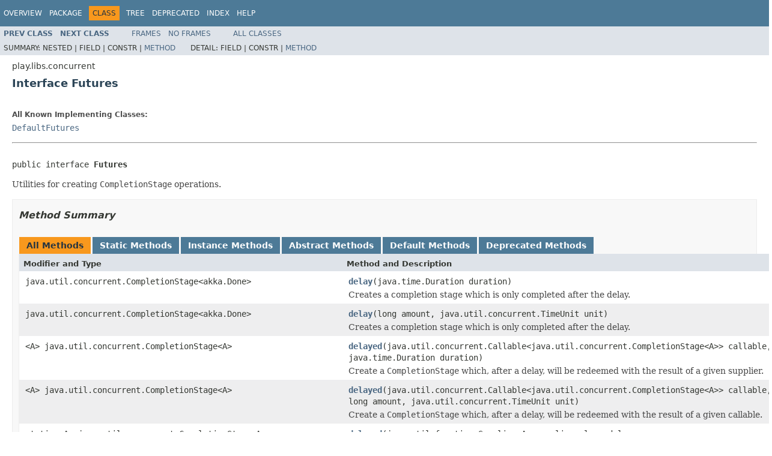

--- FILE ---
content_type: text/html
request_url: https://www.playframework.com/documentation/2.6.6/api/java/play/libs/concurrent/Futures.html
body_size: 4217
content:
<!DOCTYPE HTML PUBLIC "-//W3C//DTD HTML 4.01 Transitional//EN" "http://www.w3.org/TR/html4/loose.dtd">
<!-- NewPage -->
<html lang="en">
<head>
<!-- Generated by javadoc -->
<title>Futures (Play 2.6.6)</title>
<link rel="stylesheet" type="text/css" href="../../../stylesheet.css" title="Style">
<script type="text/javascript" src="../../../script.js"></script>
</head>
<body>
<script type="text/javascript"><!--
    try {
        if (location.href.indexOf('is-external=true') == -1) {
            parent.document.title="Futures (Play 2.6.6)";
        }
    }
    catch(err) {
    }
//-->
var methods = {"i0":6,"i1":6,"i2":6,"i3":6,"i4":49,"i5":17,"i6":17,"i7":49,"i8":6,"i9":6,"i10":49};
var tabs = {65535:["t0","All Methods"],1:["t1","Static Methods"],2:["t2","Instance Methods"],4:["t3","Abstract Methods"],16:["t5","Default Methods"],32:["t6","Deprecated Methods"]};
var altColor = "altColor";
var rowColor = "rowColor";
var tableTab = "tableTab";
var activeTableTab = "activeTableTab";
</script>
<noscript>
<div>JavaScript is disabled on your browser.</div>
</noscript>
<!-- ========= START OF TOP NAVBAR ======= -->
<div class="topNav"><a name="navbar.top">
<!--   -->
</a>
<div class="skipNav"><a href="#skip.navbar.top" title="Skip navigation links">Skip navigation links</a></div>
<a name="navbar.top.firstrow">
<!--   -->
</a>
<ul class="navList" title="Navigation">
<li><a href="../../../overview-summary.html">Overview</a></li>
<li><a href="package-summary.html">Package</a></li>
<li class="navBarCell1Rev">Class</li>
<li><a href="package-tree.html">Tree</a></li>
<li><a href="../../../deprecated-list.html">Deprecated</a></li>
<li><a href="../../../index-all.html">Index</a></li>
<li><a href="../../../help-doc.html">Help</a></li>
</ul>
</div>
<div class="subNav">
<ul class="navList">
<li><a href="../../../play/libs/concurrent/DefaultFutures.html" title="class in play.libs.concurrent"><span class="typeNameLink">Prev&nbsp;Class</span></a></li>
<li><a href="../../../play/libs/concurrent/HttpExecution.html" title="class in play.libs.concurrent"><span class="typeNameLink">Next&nbsp;Class</span></a></li>
</ul>
<ul class="navList">
<li><a href="../../../index.html?play/libs/concurrent/Futures.html" target="_top">Frames</a></li>
<li><a href="Futures.html" target="_top">No&nbsp;Frames</a></li>
</ul>
<ul class="navList" id="allclasses_navbar_top">
<li><a href="../../../allclasses-noframe.html">All&nbsp;Classes</a></li>
</ul>
<div>
<script type="text/javascript"><!--
  allClassesLink = document.getElementById("allclasses_navbar_top");
  if(window==top) {
    allClassesLink.style.display = "block";
  }
  else {
    allClassesLink.style.display = "none";
  }
  //-->
</script>
</div>
<div>
<ul class="subNavList">
<li>Summary:&nbsp;</li>
<li>Nested&nbsp;|&nbsp;</li>
<li>Field&nbsp;|&nbsp;</li>
<li>Constr&nbsp;|&nbsp;</li>
<li><a href="#method.summary">Method</a></li>
</ul>
<ul class="subNavList">
<li>Detail:&nbsp;</li>
<li>Field&nbsp;|&nbsp;</li>
<li>Constr&nbsp;|&nbsp;</li>
<li><a href="#method.detail">Method</a></li>
</ul>
</div>
<a name="skip.navbar.top">
<!--   -->
</a></div>
<!-- ========= END OF TOP NAVBAR ========= -->
<!-- ======== START OF CLASS DATA ======== -->
<div class="header">
<div class="subTitle">play.libs.concurrent</div>
<h2 title="Interface Futures" class="title">Interface Futures</h2>
</div>
<div class="contentContainer">
<div class="description">
<ul class="blockList">
<li class="blockList">
<dl>
<dt>All Known Implementing Classes:</dt>
<dd><a href="../../../play/libs/concurrent/DefaultFutures.html" title="class in play.libs.concurrent">DefaultFutures</a></dd>
</dl>
<hr>
<br>
<pre>public interface <span class="typeNameLabel">Futures</span></pre>
<div class="block">Utilities for creating <code>CompletionStage</code> operations.</div>
</li>
</ul>
</div>
<div class="summary">
<ul class="blockList">
<li class="blockList">
<!-- ========== METHOD SUMMARY =========== -->
<ul class="blockList">
<li class="blockList"><a name="method.summary">
<!--   -->
</a>
<h3>Method Summary</h3>
<table class="memberSummary" border="0" cellpadding="3" cellspacing="0" summary="Method Summary table, listing methods, and an explanation">
<caption><span id="t0" class="activeTableTab"><span>All Methods</span><span class="tabEnd">&nbsp;</span></span><span id="t1" class="tableTab"><span><a href="javascript:show(1);">Static Methods</a></span><span class="tabEnd">&nbsp;</span></span><span id="t2" class="tableTab"><span><a href="javascript:show(2);">Instance Methods</a></span><span class="tabEnd">&nbsp;</span></span><span id="t3" class="tableTab"><span><a href="javascript:show(4);">Abstract Methods</a></span><span class="tabEnd">&nbsp;</span></span><span id="t5" class="tableTab"><span><a href="javascript:show(16);">Default Methods</a></span><span class="tabEnd">&nbsp;</span></span><span id="t6" class="tableTab"><span><a href="javascript:show(32);">Deprecated Methods</a></span><span class="tabEnd">&nbsp;</span></span></caption>
<tr>
<th class="colFirst" scope="col">Modifier and Type</th>
<th class="colLast" scope="col">Method and Description</th>
</tr>
<tr id="i0" class="altColor">
<td class="colFirst"><code>java.util.concurrent.CompletionStage&lt;akka.Done&gt;</code></td>
<td class="colLast"><code><span class="memberNameLink"><a href="../../../play/libs/concurrent/Futures.html#delay-java.time.Duration-">delay</a></span>(java.time.Duration&nbsp;duration)</code>
<div class="block">Creates a completion stage which is only completed after the delay.</div>
</td>
</tr>
<tr id="i1" class="rowColor">
<td class="colFirst"><code>java.util.concurrent.CompletionStage&lt;akka.Done&gt;</code></td>
<td class="colLast"><code><span class="memberNameLink"><a href="../../../play/libs/concurrent/Futures.html#delay-long-java.util.concurrent.TimeUnit-">delay</a></span>(long&nbsp;amount,
     java.util.concurrent.TimeUnit&nbsp;unit)</code>
<div class="block">Creates a completion stage which is only completed after the delay.</div>
</td>
</tr>
<tr id="i2" class="altColor">
<td class="colFirst"><code>&lt;A&gt;&nbsp;java.util.concurrent.CompletionStage&lt;A&gt;</code></td>
<td class="colLast"><code><span class="memberNameLink"><a href="../../../play/libs/concurrent/Futures.html#delayed-java.util.concurrent.Callable-java.time.Duration-">delayed</a></span>(java.util.concurrent.Callable&lt;java.util.concurrent.CompletionStage&lt;A&gt;&gt;&nbsp;callable,
       java.time.Duration&nbsp;duration)</code>
<div class="block">Create a <code>CompletionStage</code> which, after a delay, will be redeemed with the result of a
 given supplier.</div>
</td>
</tr>
<tr id="i3" class="rowColor">
<td class="colFirst"><code>&lt;A&gt;&nbsp;java.util.concurrent.CompletionStage&lt;A&gt;</code></td>
<td class="colLast"><code><span class="memberNameLink"><a href="../../../play/libs/concurrent/Futures.html#delayed-java.util.concurrent.Callable-long-java.util.concurrent.TimeUnit-">delayed</a></span>(java.util.concurrent.Callable&lt;java.util.concurrent.CompletionStage&lt;A&gt;&gt;&nbsp;callable,
       long&nbsp;amount,
       java.util.concurrent.TimeUnit&nbsp;unit)</code>
<div class="block">Create a <code>CompletionStage</code> which, after a delay, will be redeemed with the result of a
 given callable.</div>
</td>
</tr>
<tr id="i4" class="altColor">
<td class="colFirst"><code>static &lt;A&gt;&nbsp;java.util.concurrent.CompletionStage&lt;A&gt;</code></td>
<td class="colLast"><code><span class="memberNameLink"><a href="../../../play/libs/concurrent/Futures.html#delayed-java.util.function.Supplier-long-java.util.concurrent.TimeUnit-java.util.concurrent.Executor-">delayed</a></span>(java.util.function.Supplier&lt;A&gt;&nbsp;supplier,
       long&nbsp;delay,
       java.util.concurrent.TimeUnit&nbsp;unit,
       java.util.concurrent.Executor&nbsp;executor)</code>
<div class="block"><span class="deprecatedLabel">Deprecated.</span>&nbsp;
<div class="block"><span class="deprecationComment">Use injected <a href="../../../play/libs/concurrent/Futures.html#delayed-java.util.concurrent.Callable-long-java.util.concurrent.TimeUnit-"><code>delayed(Callable, long, TimeUnit)</code></a>, since 2.6.0</span></div>
</div>
</td>
</tr>
<tr id="i5" class="rowColor">
<td class="colFirst"><code>static &lt;A&gt;&nbsp;java.util.concurrent.CompletionStage&lt;java.util.List&lt;A&gt;&gt;</code></td>
<td class="colLast"><code><span class="memberNameLink"><a href="../../../play/libs/concurrent/Futures.html#sequence-java.util.concurrent.CompletionStage...-">sequence</a></span>(java.util.concurrent.CompletionStage&lt;A&gt;...&nbsp;promises)</code>
<div class="block">Combine the given CompletionStages into a single CompletionStage for the list of results.</div>
</td>
</tr>
<tr id="i6" class="altColor">
<td class="colFirst"><code>static &lt;A&gt;&nbsp;java.util.concurrent.CompletionStage&lt;java.util.List&lt;A&gt;&gt;</code></td>
<td class="colLast"><code><span class="memberNameLink"><a href="../../../play/libs/concurrent/Futures.html#sequence-java.lang.Iterable-">sequence</a></span>(java.lang.Iterable&lt;? extends java.util.concurrent.CompletionStage&lt;A&gt;&gt;&nbsp;promises)</code>
<div class="block">Combine the given CompletionStages into a single <code>CompletionStage</code> for the list of results.</div>
</td>
</tr>
<tr id="i7" class="rowColor">
<td class="colFirst"><code>static &lt;A&gt;&nbsp;java.util.concurrent.CompletionStage&lt;A&gt;</code></td>
<td class="colLast"><code><span class="memberNameLink"><a href="../../../play/libs/concurrent/Futures.html#timeout-A-long-java.util.concurrent.TimeUnit-">timeout</a></span>(A&nbsp;value,
       long&nbsp;amount,
       java.util.concurrent.TimeUnit&nbsp;unit)</code>
<div class="block"><span class="deprecatedLabel">Deprecated.</span>&nbsp;
<div class="block"><span class="deprecationComment">Use injected <a href="../../../play/libs/concurrent/Futures.html#timeout-java.util.concurrent.CompletionStage-long-java.util.concurrent.TimeUnit-"><code>timeout(CompletionStage, long, TimeUnit)</code></a>, since 2.6.0</span></div>
</div>
</td>
</tr>
<tr id="i8" class="altColor">
<td class="colFirst"><code>&lt;A&gt;&nbsp;java.util.concurrent.CompletionStage&lt;A&gt;</code></td>
<td class="colLast"><code><span class="memberNameLink"><a href="../../../play/libs/concurrent/Futures.html#timeout-java.util.concurrent.CompletionStage-java.time.Duration-">timeout</a></span>(java.util.concurrent.CompletionStage&lt;A&gt;&nbsp;stage,
       java.time.Duration&nbsp;duration)</code>
<div class="block">An alias for <a href="../../../play/libs/concurrent/Futures.html#timeout-java.util.concurrent.CompletionStage-long-java.util.concurrent.TimeUnit-"><code>timeout</code></a> that uses a <code>Duration</code>.</div>
</td>
</tr>
<tr id="i9" class="rowColor">
<td class="colFirst"><code>&lt;A&gt;&nbsp;java.util.concurrent.CompletionStage&lt;A&gt;</code></td>
<td class="colLast"><code><span class="memberNameLink"><a href="../../../play/libs/concurrent/Futures.html#timeout-java.util.concurrent.CompletionStage-long-java.util.concurrent.TimeUnit-">timeout</a></span>(java.util.concurrent.CompletionStage&lt;A&gt;&nbsp;stage,
       long&nbsp;amount,
       java.util.concurrent.TimeUnit&nbsp;unit)</code>
<div class="block">Creates a <code>CompletionStage</code> that returns either the input stage, or a timeout.</div>
</td>
</tr>
<tr id="i10" class="altColor">
<td class="colFirst"><code>static &lt;A&gt;&nbsp;java.util.concurrent.CompletionStage&lt;A&gt;</code></td>
<td class="colLast"><code><span class="memberNameLink"><a href="../../../play/libs/concurrent/Futures.html#timeout-long-java.util.concurrent.TimeUnit-">timeout</a></span>(long&nbsp;delay,
       java.util.concurrent.TimeUnit&nbsp;unit)</code>
<div class="block"><span class="deprecatedLabel">Deprecated.</span>&nbsp;
<div class="block"><span class="deprecationComment">Use injected <a href="../../../play/libs/concurrent/Futures.html#timeout-java.util.concurrent.CompletionStage-long-java.util.concurrent.TimeUnit-"><code>timeout(CompletionStage, long, TimeUnit)</code></a>, since 2.6.0</span></div>
</div>
</td>
</tr>
</table>
</li>
</ul>
</li>
</ul>
</div>
<div class="details">
<ul class="blockList">
<li class="blockList">
<!-- ============ METHOD DETAIL ========== -->
<ul class="blockList">
<li class="blockList"><a name="method.detail">
<!--   -->
</a>
<h3>Method Detail</h3>
<a name="timeout-java.util.concurrent.CompletionStage-long-java.util.concurrent.TimeUnit-">
<!--   -->
</a>
<ul class="blockList">
<li class="blockList">
<h4>timeout</h4>
<pre>&lt;A&gt;&nbsp;java.util.concurrent.CompletionStage&lt;A&gt;&nbsp;timeout(java.util.concurrent.CompletionStage&lt;A&gt;&nbsp;stage,
                                                    long&nbsp;amount,
                                                    java.util.concurrent.TimeUnit&nbsp;unit)</pre>
<div class="block">Creates a <code>CompletionStage</code> that returns either the input stage, or a timeout.

 Note that timeout is not the same as cancellation.  Even in case of timeout,
 the given completion stage will still complete, even though that completed value
 is not returned.

 <pre>
 <code>
 CompletionStage&lt;Double&gt; callWithTimeout() {
     return futures.timeout(delayByOneSecond(), Duration.ofMillis(300));
 }
 </code>
 </pre></div>
<dl>
<dt><span class="paramLabel">Type Parameters:</span></dt>
<dd><code>A</code> - the completion's result type.</dd>
<dt><span class="paramLabel">Parameters:</span></dt>
<dd><code>stage</code> - the input completion stage that may time out.</dd>
<dd><code>amount</code> - The amount (expressed with the corresponding unit).</dd>
<dd><code>unit</code> - The time Unit.</dd>
<dt><span class="returnLabel">Returns:</span></dt>
<dd>either the completed completion stage, or a completion stage that failed with timeout.</dd>
</dl>
</li>
</ul>
<a name="timeout-java.util.concurrent.CompletionStage-java.time.Duration-">
<!--   -->
</a>
<ul class="blockList">
<li class="blockList">
<h4>timeout</h4>
<pre>&lt;A&gt;&nbsp;java.util.concurrent.CompletionStage&lt;A&gt;&nbsp;timeout(java.util.concurrent.CompletionStage&lt;A&gt;&nbsp;stage,
                                                    java.time.Duration&nbsp;duration)</pre>
<div class="block">An alias for <a href="../../../play/libs/concurrent/Futures.html#timeout-java.util.concurrent.CompletionStage-long-java.util.concurrent.TimeUnit-"><code>timeout</code></a> that uses a <code>Duration</code>.</div>
<dl>
<dt><span class="paramLabel">Type Parameters:</span></dt>
<dd><code>A</code> - the completion stage that should be wrapped with a timeout.</dd>
<dt><span class="paramLabel">Parameters:</span></dt>
<dd><code>stage</code> - the input completion stage that may time out.</dd>
<dd><code>duration</code> - The duration after which there is a timeout.</dd>
<dt><span class="returnLabel">Returns:</span></dt>
<dd>the completion stage, or a completion stage that failed with timeout.</dd>
</dl>
</li>
</ul>
<a name="delayed-java.util.concurrent.Callable-long-java.util.concurrent.TimeUnit-">
<!--   -->
</a>
<ul class="blockList">
<li class="blockList">
<h4>delayed</h4>
<pre>&lt;A&gt;&nbsp;java.util.concurrent.CompletionStage&lt;A&gt;&nbsp;delayed(java.util.concurrent.Callable&lt;java.util.concurrent.CompletionStage&lt;A&gt;&gt;&nbsp;callable,
                                                    long&nbsp;amount,
                                                    java.util.concurrent.TimeUnit&nbsp;unit)</pre>
<div class="block">Create a <code>CompletionStage</code> which, after a delay, will be redeemed with the result of a
 given callable. The completion stage will be called after the delay.</div>
<dl>
<dt><span class="paramLabel">Type Parameters:</span></dt>
<dd><code>A</code> - the type of the completion's result.</dd>
<dt><span class="paramLabel">Parameters:</span></dt>
<dd><code>callable</code> - the input completion stage that is called after the delay.</dd>
<dd><code>amount</code> - The time to wait.</dd>
<dd><code>unit</code> - The units to use for the amount.</dd>
<dt><span class="returnLabel">Returns:</span></dt>
<dd>the delayed CompletionStage wrapping supplier.</dd>
</dl>
</li>
</ul>
<a name="delay-java.time.Duration-">
<!--   -->
</a>
<ul class="blockList">
<li class="blockList">
<h4>delay</h4>
<pre>java.util.concurrent.CompletionStage&lt;akka.Done&gt;&nbsp;delay(java.time.Duration&nbsp;duration)</pre>
<div class="block">Creates a completion stage which is only completed after the delay.

 <pre>
 <code>
 Duration expected = Duration.ofSeconds(2);
 long start = System.currentTimeMillis();
 CompletionStage&lt;Long&gt; stage = futures.delay(expected).thenApply((v) -&gt; {
     long end = System.currentTimeMillis();
     return (end - start);
 });
 </code>
 </pre></div>
<dl>
<dt><span class="paramLabel">Parameters:</span></dt>
<dd><code>duration</code> - the duration after which the completion stage is run.</dd>
<dt><span class="returnLabel">Returns:</span></dt>
<dd>the completion stage.</dd>
</dl>
</li>
</ul>
<a name="delay-long-java.util.concurrent.TimeUnit-">
<!--   -->
</a>
<ul class="blockList">
<li class="blockList">
<h4>delay</h4>
<pre>java.util.concurrent.CompletionStage&lt;akka.Done&gt;&nbsp;delay(long&nbsp;amount,
                                                      java.util.concurrent.TimeUnit&nbsp;unit)</pre>
<div class="block">Creates a completion stage which is only completed after the delay.</div>
<dl>
<dt><span class="paramLabel">Parameters:</span></dt>
<dd><code>amount</code> - The time to wait.</dd>
<dd><code>unit</code> - The units to use for the amount.</dd>
<dt><span class="returnLabel">Returns:</span></dt>
<dd>the delayed CompletionStage.</dd>
</dl>
</li>
</ul>
<a name="delayed-java.util.concurrent.Callable-java.time.Duration-">
<!--   -->
</a>
<ul class="blockList">
<li class="blockList">
<h4>delayed</h4>
<pre>&lt;A&gt;&nbsp;java.util.concurrent.CompletionStage&lt;A&gt;&nbsp;delayed(java.util.concurrent.Callable&lt;java.util.concurrent.CompletionStage&lt;A&gt;&gt;&nbsp;callable,
                                                    java.time.Duration&nbsp;duration)</pre>
<div class="block">Create a <code>CompletionStage</code> which, after a delay, will be redeemed with the result of a
 given supplier. The completion stage will be called after the delay.

 For example, to render a number indicating the delay, you can use the following method:

 <pre>
 <code>
 private CompletionStage&lt;Long&gt; renderAfter(Duration duration) {
     long start = System.currentTimeMillis();
     return futures.delayed(() -&gt; {
          long end = System.currentTimeMillis();
          return CompletableFuture.completedFuture(end - start);
     }, duration);
 }
 </code>
 </pre></div>
<dl>
<dt><span class="paramLabel">Type Parameters:</span></dt>
<dd><code>A</code> - the type of the completion's result.</dd>
<dt><span class="paramLabel">Parameters:</span></dt>
<dd><code>callable</code> - the input completion stage that is called after the delay.</dd>
<dd><code>duration</code> - to wait.</dd>
<dt><span class="returnLabel">Returns:</span></dt>
<dd>the delayed CompletionStage wrapping supplier.</dd>
</dl>
</li>
</ul>
<a name="sequence-java.lang.Iterable-">
<!--   -->
</a>
<ul class="blockList">
<li class="blockList">
<h4>sequence</h4>
<pre>static&nbsp;&lt;A&gt;&nbsp;java.util.concurrent.CompletionStage&lt;java.util.List&lt;A&gt;&gt;&nbsp;sequence(java.lang.Iterable&lt;? extends java.util.concurrent.CompletionStage&lt;A&gt;&gt;&nbsp;promises)</pre>
<div class="block">Combine the given CompletionStages into a single <code>CompletionStage</code> for the list of results.

 The sequencing operations are performed in the default ExecutionContext.</div>
<dl>
<dt><span class="paramLabel">Type Parameters:</span></dt>
<dd><code>A</code> - the type of the completion's result.</dd>
<dt><span class="paramLabel">Parameters:</span></dt>
<dd><code>promises</code> - The CompletionStages to combine</dd>
<dt><span class="returnLabel">Returns:</span></dt>
<dd>A single CompletionStage whose methods act on the list of redeemed CompletionStages</dd>
</dl>
</li>
</ul>
<a name="sequence-java.util.concurrent.CompletionStage...-">
<!--   -->
</a>
<ul class="blockList">
<li class="blockList">
<h4>sequence</h4>
<pre>static&nbsp;&lt;A&gt;&nbsp;java.util.concurrent.CompletionStage&lt;java.util.List&lt;A&gt;&gt;&nbsp;sequence(java.util.concurrent.CompletionStage&lt;A&gt;...&nbsp;promises)</pre>
<div class="block">Combine the given CompletionStages into a single CompletionStage for the list of results.

 The sequencing operations are performed in the default ExecutionContext.</div>
<dl>
<dt><span class="paramLabel">Type Parameters:</span></dt>
<dd><code>A</code> - the type of the completion's result.</dd>
<dt><span class="paramLabel">Parameters:</span></dt>
<dd><code>promises</code> - The CompletionStages to combine</dd>
<dt><span class="returnLabel">Returns:</span></dt>
<dd>A single CompletionStage whose methods act on the list of redeemed CompletionStage</dd>
</dl>
</li>
</ul>
<a name="timeout-java.lang.Object-long-java.util.concurrent.TimeUnit-">
<!--   -->
</a><a name="timeout-A-long-java.util.concurrent.TimeUnit-">
<!--   -->
</a>
<ul class="blockList">
<li class="blockList">
<h4>timeout</h4>
<pre>@Deprecated
static&nbsp;&lt;A&gt;&nbsp;java.util.concurrent.CompletionStage&lt;A&gt;&nbsp;timeout(A&nbsp;value,
                                                                       long&nbsp;amount,
                                                                       java.util.concurrent.TimeUnit&nbsp;unit)</pre>
<div class="block"><span class="deprecatedLabel">Deprecated.</span>&nbsp;<span class="deprecationComment">Use injected <a href="../../../play/libs/concurrent/Futures.html#timeout-java.util.concurrent.CompletionStage-long-java.util.concurrent.TimeUnit-"><code>timeout(CompletionStage, long, TimeUnit)</code></a>, since 2.6.0</span></div>
<div class="block">Create a CompletionStage that is redeemed after a timeout.  This method
 is useful for returning fallback values on futures.

 The underlying implementation uses TimerTask, which has a
 resolution in milliseconds.</div>
<dl>
<dt><span class="paramLabel">Type Parameters:</span></dt>
<dd><code>A</code> - the type of the completion's result.</dd>
<dt><span class="paramLabel">Parameters:</span></dt>
<dd><code>value</code> - The result value to use to complete the CompletionStage.</dd>
<dd><code>amount</code> - The amount (expressed with the corresponding unit).</dd>
<dd><code>unit</code> - The time unit, i.e. java.util.concurrent.TimeUnit.MILLISECONDS</dd>
<dt><span class="returnLabel">Returns:</span></dt>
<dd>the CompletionStage wrapping the result value</dd>
</dl>
</li>
</ul>
<a name="timeout-long-java.util.concurrent.TimeUnit-">
<!--   -->
</a>
<ul class="blockList">
<li class="blockList">
<h4>timeout</h4>
<pre>@Deprecated
static&nbsp;&lt;A&gt;&nbsp;java.util.concurrent.CompletionStage&lt;A&gt;&nbsp;timeout(long&nbsp;delay,
                                                                       java.util.concurrent.TimeUnit&nbsp;unit)</pre>
<div class="block"><span class="deprecatedLabel">Deprecated.</span>&nbsp;<span class="deprecationComment">Use injected <a href="../../../play/libs/concurrent/Futures.html#timeout-java.util.concurrent.CompletionStage-long-java.util.concurrent.TimeUnit-"><code>timeout(CompletionStage, long, TimeUnit)</code></a>, since 2.6.0</span></div>
<div class="block">Creates a <code>CompletionStage</code> timer that throws a PromiseTimeoutException after
 a given timeout.

 The returned CompletionStage is usually combined with other CompletionStage,
 i.e. <code>completionStage.applyToEither(Futures.timeout(delay, unit), Function.identity()) </code>

 The underlying implementation uses TimerTask, which has a
 resolution in milliseconds.

 A previous implementation used <code>CompletionStage&lt;Void&gt;</code> which made
 it unsuitable for composition.  Cast with <code>Futures.&lt;Void&gt;timeout</code> if
 necessary.</div>
<dl>
<dt><span class="paramLabel">Type Parameters:</span></dt>
<dd><code>A</code> - the type of the completion's result.</dd>
<dt><span class="paramLabel">Parameters:</span></dt>
<dd><code>delay</code> - The delay (expressed with the corresponding unit).</dd>
<dd><code>unit</code> - The time Unit.</dd>
<dt><span class="returnLabel">Returns:</span></dt>
<dd>a CompletionStage that failed exceptionally</dd>
</dl>
</li>
</ul>
<a name="delayed-java.util.function.Supplier-long-java.util.concurrent.TimeUnit-java.util.concurrent.Executor-">
<!--   -->
</a>
<ul class="blockListLast">
<li class="blockList">
<h4>delayed</h4>
<pre>@Deprecated
static&nbsp;&lt;A&gt;&nbsp;java.util.concurrent.CompletionStage&lt;A&gt;&nbsp;delayed(java.util.function.Supplier&lt;A&gt;&nbsp;supplier,
                                                                       long&nbsp;delay,
                                                                       java.util.concurrent.TimeUnit&nbsp;unit,
                                                                       java.util.concurrent.Executor&nbsp;executor)</pre>
<div class="block"><span class="deprecatedLabel">Deprecated.</span>&nbsp;<span class="deprecationComment">Use injected <a href="../../../play/libs/concurrent/Futures.html#delayed-java.util.concurrent.Callable-long-java.util.concurrent.TimeUnit-"><code>delayed(Callable, long, TimeUnit)</code></a>, since 2.6.0</span></div>
<div class="block">Create a <code>CompletionStage</code> which, after a delay, will be redeemed with the result of a
 given supplier. The completion stage will be called after the delay.</div>
<dl>
<dt><span class="paramLabel">Type Parameters:</span></dt>
<dd><code>A</code> - the type of the completion's result.</dd>
<dt><span class="paramLabel">Parameters:</span></dt>
<dd><code>supplier</code> - The supplier to call to fulfill the CompletionStage.</dd>
<dd><code>delay</code> - The time to wait.</dd>
<dd><code>unit</code> - The units to use for the delay.</dd>
<dd><code>executor</code> - The executor to run the supplier in.</dd>
<dt><span class="returnLabel">Returns:</span></dt>
<dd>the delayed CompletionStage wrapping supplier.</dd>
</dl>
</li>
</ul>
</li>
</ul>
</li>
</ul>
</div>
</div>
<!-- ========= END OF CLASS DATA ========= -->
<!-- ======= START OF BOTTOM NAVBAR ====== -->
<div class="bottomNav"><a name="navbar.bottom">
<!--   -->
</a>
<div class="skipNav"><a href="#skip.navbar.bottom" title="Skip navigation links">Skip navigation links</a></div>
<a name="navbar.bottom.firstrow">
<!--   -->
</a>
<ul class="navList" title="Navigation">
<li><a href="../../../overview-summary.html">Overview</a></li>
<li><a href="package-summary.html">Package</a></li>
<li class="navBarCell1Rev">Class</li>
<li><a href="package-tree.html">Tree</a></li>
<li><a href="../../../deprecated-list.html">Deprecated</a></li>
<li><a href="../../../index-all.html">Index</a></li>
<li><a href="../../../help-doc.html">Help</a></li>
</ul>
</div>
<div class="subNav">
<ul class="navList">
<li><a href="../../../play/libs/concurrent/DefaultFutures.html" title="class in play.libs.concurrent"><span class="typeNameLink">Prev&nbsp;Class</span></a></li>
<li><a href="../../../play/libs/concurrent/HttpExecution.html" title="class in play.libs.concurrent"><span class="typeNameLink">Next&nbsp;Class</span></a></li>
</ul>
<ul class="navList">
<li><a href="../../../index.html?play/libs/concurrent/Futures.html" target="_top">Frames</a></li>
<li><a href="Futures.html" target="_top">No&nbsp;Frames</a></li>
</ul>
<ul class="navList" id="allclasses_navbar_bottom">
<li><a href="../../../allclasses-noframe.html">All&nbsp;Classes</a></li>
</ul>
<div>
<script type="text/javascript"><!--
  allClassesLink = document.getElementById("allclasses_navbar_bottom");
  if(window==top) {
    allClassesLink.style.display = "block";
  }
  else {
    allClassesLink.style.display = "none";
  }
  //-->
</script>
</div>
<div>
<ul class="subNavList">
<li>Summary:&nbsp;</li>
<li>Nested&nbsp;|&nbsp;</li>
<li>Field&nbsp;|&nbsp;</li>
<li>Constr&nbsp;|&nbsp;</li>
<li><a href="#method.summary">Method</a></li>
</ul>
<ul class="subNavList">
<li>Detail:&nbsp;</li>
<li>Field&nbsp;|&nbsp;</li>
<li>Constr&nbsp;|&nbsp;</li>
<li><a href="#method.detail">Method</a></li>
</ul>
</div>
<a name="skip.navbar.bottom">
<!--   -->
</a></div>
<!-- ======== END OF BOTTOM NAVBAR ======= -->
<script defer src="https://static.cloudflareinsights.com/beacon.min.js/vcd15cbe7772f49c399c6a5babf22c1241717689176015" integrity="sha512-ZpsOmlRQV6y907TI0dKBHq9Md29nnaEIPlkf84rnaERnq6zvWvPUqr2ft8M1aS28oN72PdrCzSjY4U6VaAw1EQ==" data-cf-beacon='{"version":"2024.11.0","token":"1fb9a43722c14cbfbeacd9653ff2a9e3","r":1,"server_timing":{"name":{"cfCacheStatus":true,"cfEdge":true,"cfExtPri":true,"cfL4":true,"cfOrigin":true,"cfSpeedBrain":true},"location_startswith":null}}' crossorigin="anonymous"></script>
</body>
</html>
